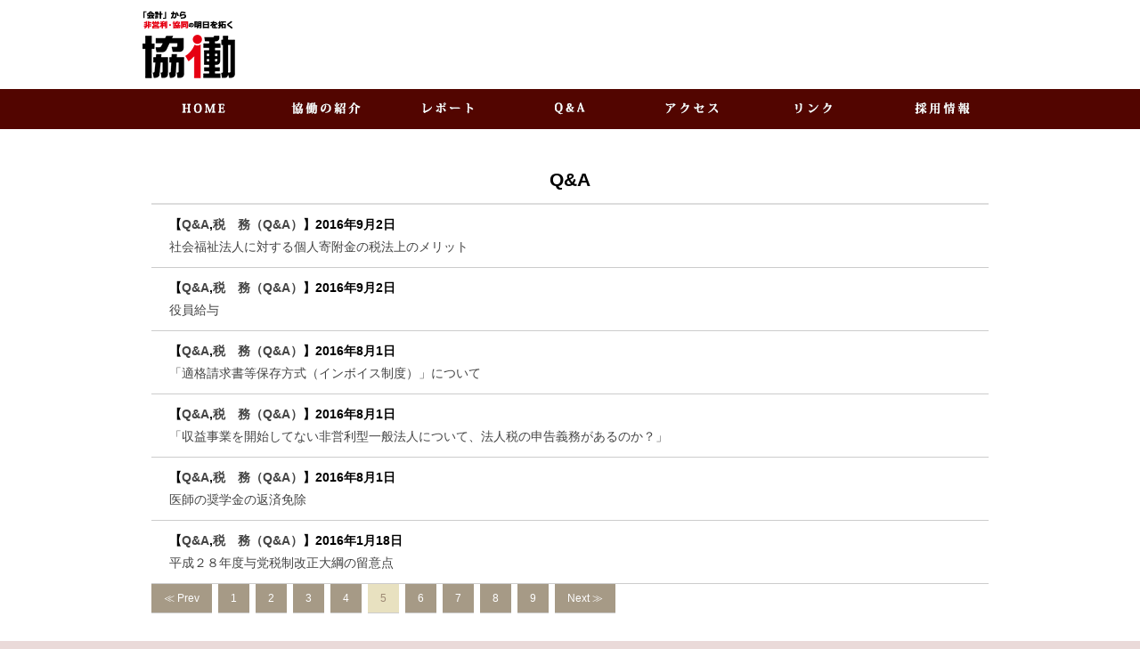

--- FILE ---
content_type: text/html; charset=UTF-8
request_url: https://www.kyodo-cpa.com/02zeimu/page/5
body_size: 22348
content:
<!doctype html>
<html lang="ja">
<head>
<!--[if lt IE 9]>
<script src="dist/html5shiv.js"></script>
<![endif]-->
<meta charset="UTF-8">
<title>
税　務（Q&amp;A）の記事一覧 ｜ 協働公認会計士共同事務所ホームページ
</title>
<meta name="description" content="協働は、私たちの事務所の通称です。業界登録している正式名称は「協働公認会計士共同事務所」です。少数の公認会計士の共同の事務所ですが、監査、会計指導、経営調査、会計管理調査、経営改善指導、各種セミナーの指導、会計基準作成指導、経営分析、決算書分析、事業再生指導などの業務を中心に活動しています。">
<meta name="keywords" content="公認会計士,事務所,法律,税務,非営利,協働,協同,共同,きょうどう,税金,会計集団,経営,バランス,ニュース">
<link href="https://www.kyodo-cpa.com/wp-content/themes/kyodo/style.css" rel="stylesheet" type="text/css">
<script src="https://ajax.googleapis.com/ajax/libs/jquery/1.12.4/jquery.min.js"></script>
<script src="https://www.kyodo-cpa.com/wp-content/themes/kyodo/js/jquery.tools.min.js"></script>
<script>
		$(document).ready(function() {
			var pagetop = $('.pagetop');
			$(window).scroll(function () {
				if ($(this).scrollTop() > 100) {
					pagetop.fadeIn();
				} else {
					pagetop.fadeOut();
				}
			});
		    pagetop.click(function () {
				$('body, html').animate({ scrollTop: 0 }, 500);
				return false;
		    });
		});
</script>
<script>
	$(function(){
		$("#acthemeMenu2 dt").on("click", function() {
			$(this).next().slideToggle();
		});
	});
	
</script>
    

<!-- Global site tag (gtag.js) - Google Analytics -->
<script async src="https://www.googletagmanager.com/gtag/js?id=UA-133651973-4"></script>
<script>
  window.dataLayer = window.dataLayer || [];
  function gtag(){dataLayer.push(arguments);}
  gtag('js', new Date());

  gtag('config', 'UA-133651973-4');
</script>    
    
<meta name='robots' content='max-image-preview:large' />
<link rel='stylesheet' id='wp-block-library-css' href='https://www.kyodo-cpa.com/wp-includes/css/dist/block-library/style.min.css?ver=6.3.7' type='text/css' media='all' />
<style id='classic-theme-styles-inline-css' type='text/css'>
/*! This file is auto-generated */
.wp-block-button__link{color:#fff;background-color:#32373c;border-radius:9999px;box-shadow:none;text-decoration:none;padding:calc(.667em + 2px) calc(1.333em + 2px);font-size:1.125em}.wp-block-file__button{background:#32373c;color:#fff;text-decoration:none}
</style>
<style id='global-styles-inline-css' type='text/css'>
body{--wp--preset--color--black: #000000;--wp--preset--color--cyan-bluish-gray: #abb8c3;--wp--preset--color--white: #ffffff;--wp--preset--color--pale-pink: #f78da7;--wp--preset--color--vivid-red: #cf2e2e;--wp--preset--color--luminous-vivid-orange: #ff6900;--wp--preset--color--luminous-vivid-amber: #fcb900;--wp--preset--color--light-green-cyan: #7bdcb5;--wp--preset--color--vivid-green-cyan: #00d084;--wp--preset--color--pale-cyan-blue: #8ed1fc;--wp--preset--color--vivid-cyan-blue: #0693e3;--wp--preset--color--vivid-purple: #9b51e0;--wp--preset--gradient--vivid-cyan-blue-to-vivid-purple: linear-gradient(135deg,rgba(6,147,227,1) 0%,rgb(155,81,224) 100%);--wp--preset--gradient--light-green-cyan-to-vivid-green-cyan: linear-gradient(135deg,rgb(122,220,180) 0%,rgb(0,208,130) 100%);--wp--preset--gradient--luminous-vivid-amber-to-luminous-vivid-orange: linear-gradient(135deg,rgba(252,185,0,1) 0%,rgba(255,105,0,1) 100%);--wp--preset--gradient--luminous-vivid-orange-to-vivid-red: linear-gradient(135deg,rgba(255,105,0,1) 0%,rgb(207,46,46) 100%);--wp--preset--gradient--very-light-gray-to-cyan-bluish-gray: linear-gradient(135deg,rgb(238,238,238) 0%,rgb(169,184,195) 100%);--wp--preset--gradient--cool-to-warm-spectrum: linear-gradient(135deg,rgb(74,234,220) 0%,rgb(151,120,209) 20%,rgb(207,42,186) 40%,rgb(238,44,130) 60%,rgb(251,105,98) 80%,rgb(254,248,76) 100%);--wp--preset--gradient--blush-light-purple: linear-gradient(135deg,rgb(255,206,236) 0%,rgb(152,150,240) 100%);--wp--preset--gradient--blush-bordeaux: linear-gradient(135deg,rgb(254,205,165) 0%,rgb(254,45,45) 50%,rgb(107,0,62) 100%);--wp--preset--gradient--luminous-dusk: linear-gradient(135deg,rgb(255,203,112) 0%,rgb(199,81,192) 50%,rgb(65,88,208) 100%);--wp--preset--gradient--pale-ocean: linear-gradient(135deg,rgb(255,245,203) 0%,rgb(182,227,212) 50%,rgb(51,167,181) 100%);--wp--preset--gradient--electric-grass: linear-gradient(135deg,rgb(202,248,128) 0%,rgb(113,206,126) 100%);--wp--preset--gradient--midnight: linear-gradient(135deg,rgb(2,3,129) 0%,rgb(40,116,252) 100%);--wp--preset--font-size--small: 13px;--wp--preset--font-size--medium: 20px;--wp--preset--font-size--large: 36px;--wp--preset--font-size--x-large: 42px;--wp--preset--spacing--20: 0.44rem;--wp--preset--spacing--30: 0.67rem;--wp--preset--spacing--40: 1rem;--wp--preset--spacing--50: 1.5rem;--wp--preset--spacing--60: 2.25rem;--wp--preset--spacing--70: 3.38rem;--wp--preset--spacing--80: 5.06rem;--wp--preset--shadow--natural: 6px 6px 9px rgba(0, 0, 0, 0.2);--wp--preset--shadow--deep: 12px 12px 50px rgba(0, 0, 0, 0.4);--wp--preset--shadow--sharp: 6px 6px 0px rgba(0, 0, 0, 0.2);--wp--preset--shadow--outlined: 6px 6px 0px -3px rgba(255, 255, 255, 1), 6px 6px rgba(0, 0, 0, 1);--wp--preset--shadow--crisp: 6px 6px 0px rgba(0, 0, 0, 1);}:where(.is-layout-flex){gap: 0.5em;}:where(.is-layout-grid){gap: 0.5em;}body .is-layout-flow > .alignleft{float: left;margin-inline-start: 0;margin-inline-end: 2em;}body .is-layout-flow > .alignright{float: right;margin-inline-start: 2em;margin-inline-end: 0;}body .is-layout-flow > .aligncenter{margin-left: auto !important;margin-right: auto !important;}body .is-layout-constrained > .alignleft{float: left;margin-inline-start: 0;margin-inline-end: 2em;}body .is-layout-constrained > .alignright{float: right;margin-inline-start: 2em;margin-inline-end: 0;}body .is-layout-constrained > .aligncenter{margin-left: auto !important;margin-right: auto !important;}body .is-layout-constrained > :where(:not(.alignleft):not(.alignright):not(.alignfull)){max-width: var(--wp--style--global--content-size);margin-left: auto !important;margin-right: auto !important;}body .is-layout-constrained > .alignwide{max-width: var(--wp--style--global--wide-size);}body .is-layout-flex{display: flex;}body .is-layout-flex{flex-wrap: wrap;align-items: center;}body .is-layout-flex > *{margin: 0;}body .is-layout-grid{display: grid;}body .is-layout-grid > *{margin: 0;}:where(.wp-block-columns.is-layout-flex){gap: 2em;}:where(.wp-block-columns.is-layout-grid){gap: 2em;}:where(.wp-block-post-template.is-layout-flex){gap: 1.25em;}:where(.wp-block-post-template.is-layout-grid){gap: 1.25em;}.has-black-color{color: var(--wp--preset--color--black) !important;}.has-cyan-bluish-gray-color{color: var(--wp--preset--color--cyan-bluish-gray) !important;}.has-white-color{color: var(--wp--preset--color--white) !important;}.has-pale-pink-color{color: var(--wp--preset--color--pale-pink) !important;}.has-vivid-red-color{color: var(--wp--preset--color--vivid-red) !important;}.has-luminous-vivid-orange-color{color: var(--wp--preset--color--luminous-vivid-orange) !important;}.has-luminous-vivid-amber-color{color: var(--wp--preset--color--luminous-vivid-amber) !important;}.has-light-green-cyan-color{color: var(--wp--preset--color--light-green-cyan) !important;}.has-vivid-green-cyan-color{color: var(--wp--preset--color--vivid-green-cyan) !important;}.has-pale-cyan-blue-color{color: var(--wp--preset--color--pale-cyan-blue) !important;}.has-vivid-cyan-blue-color{color: var(--wp--preset--color--vivid-cyan-blue) !important;}.has-vivid-purple-color{color: var(--wp--preset--color--vivid-purple) !important;}.has-black-background-color{background-color: var(--wp--preset--color--black) !important;}.has-cyan-bluish-gray-background-color{background-color: var(--wp--preset--color--cyan-bluish-gray) !important;}.has-white-background-color{background-color: var(--wp--preset--color--white) !important;}.has-pale-pink-background-color{background-color: var(--wp--preset--color--pale-pink) !important;}.has-vivid-red-background-color{background-color: var(--wp--preset--color--vivid-red) !important;}.has-luminous-vivid-orange-background-color{background-color: var(--wp--preset--color--luminous-vivid-orange) !important;}.has-luminous-vivid-amber-background-color{background-color: var(--wp--preset--color--luminous-vivid-amber) !important;}.has-light-green-cyan-background-color{background-color: var(--wp--preset--color--light-green-cyan) !important;}.has-vivid-green-cyan-background-color{background-color: var(--wp--preset--color--vivid-green-cyan) !important;}.has-pale-cyan-blue-background-color{background-color: var(--wp--preset--color--pale-cyan-blue) !important;}.has-vivid-cyan-blue-background-color{background-color: var(--wp--preset--color--vivid-cyan-blue) !important;}.has-vivid-purple-background-color{background-color: var(--wp--preset--color--vivid-purple) !important;}.has-black-border-color{border-color: var(--wp--preset--color--black) !important;}.has-cyan-bluish-gray-border-color{border-color: var(--wp--preset--color--cyan-bluish-gray) !important;}.has-white-border-color{border-color: var(--wp--preset--color--white) !important;}.has-pale-pink-border-color{border-color: var(--wp--preset--color--pale-pink) !important;}.has-vivid-red-border-color{border-color: var(--wp--preset--color--vivid-red) !important;}.has-luminous-vivid-orange-border-color{border-color: var(--wp--preset--color--luminous-vivid-orange) !important;}.has-luminous-vivid-amber-border-color{border-color: var(--wp--preset--color--luminous-vivid-amber) !important;}.has-light-green-cyan-border-color{border-color: var(--wp--preset--color--light-green-cyan) !important;}.has-vivid-green-cyan-border-color{border-color: var(--wp--preset--color--vivid-green-cyan) !important;}.has-pale-cyan-blue-border-color{border-color: var(--wp--preset--color--pale-cyan-blue) !important;}.has-vivid-cyan-blue-border-color{border-color: var(--wp--preset--color--vivid-cyan-blue) !important;}.has-vivid-purple-border-color{border-color: var(--wp--preset--color--vivid-purple) !important;}.has-vivid-cyan-blue-to-vivid-purple-gradient-background{background: var(--wp--preset--gradient--vivid-cyan-blue-to-vivid-purple) !important;}.has-light-green-cyan-to-vivid-green-cyan-gradient-background{background: var(--wp--preset--gradient--light-green-cyan-to-vivid-green-cyan) !important;}.has-luminous-vivid-amber-to-luminous-vivid-orange-gradient-background{background: var(--wp--preset--gradient--luminous-vivid-amber-to-luminous-vivid-orange) !important;}.has-luminous-vivid-orange-to-vivid-red-gradient-background{background: var(--wp--preset--gradient--luminous-vivid-orange-to-vivid-red) !important;}.has-very-light-gray-to-cyan-bluish-gray-gradient-background{background: var(--wp--preset--gradient--very-light-gray-to-cyan-bluish-gray) !important;}.has-cool-to-warm-spectrum-gradient-background{background: var(--wp--preset--gradient--cool-to-warm-spectrum) !important;}.has-blush-light-purple-gradient-background{background: var(--wp--preset--gradient--blush-light-purple) !important;}.has-blush-bordeaux-gradient-background{background: var(--wp--preset--gradient--blush-bordeaux) !important;}.has-luminous-dusk-gradient-background{background: var(--wp--preset--gradient--luminous-dusk) !important;}.has-pale-ocean-gradient-background{background: var(--wp--preset--gradient--pale-ocean) !important;}.has-electric-grass-gradient-background{background: var(--wp--preset--gradient--electric-grass) !important;}.has-midnight-gradient-background{background: var(--wp--preset--gradient--midnight) !important;}.has-small-font-size{font-size: var(--wp--preset--font-size--small) !important;}.has-medium-font-size{font-size: var(--wp--preset--font-size--medium) !important;}.has-large-font-size{font-size: var(--wp--preset--font-size--large) !important;}.has-x-large-font-size{font-size: var(--wp--preset--font-size--x-large) !important;}
.wp-block-navigation a:where(:not(.wp-element-button)){color: inherit;}
:where(.wp-block-post-template.is-layout-flex){gap: 1.25em;}:where(.wp-block-post-template.is-layout-grid){gap: 1.25em;}
:where(.wp-block-columns.is-layout-flex){gap: 2em;}:where(.wp-block-columns.is-layout-grid){gap: 2em;}
.wp-block-pullquote{font-size: 1.5em;line-height: 1.6;}
</style>
</head>

	<body>
    	<header>
    		<img src="https://www.kyodo-cpa.com/wp-content/themes/kyodo/img/logo.png" alt="協働　公認会計士共同事務所" />
    	</header>
<!-- ▲ header ▲ -->
        <nav>
			<ul class="menu">
    			<li class="menu__single">
        			<a href="https://www.kyodo-cpa.com" class="init-bottom"><img src="https://www.kyodo-cpa.com/wp-content/themes/kyodo/img/nav1.png" alt="HOME" /></a>
    			</li>
                <li class="menu__single">
        			<a href="https://www.kyodo-cpa.com/syokai" class="init-bottom"><img src="https://www.kyodo-cpa.com/wp-content/themes/kyodo/img/nav2.png" alt="協働の紹介" /></a>
    			</li>
                <li class="menu__single">
        			<a href="https://www.kyodo-cpa.com/report" class="init-bottom"><img src="https://www.kyodo-cpa.com/wp-content/themes/kyodo/img/nav3.png" alt="レポート" /></a>
        			<ul class="menu__second-level">
                        <li><a href="https://www.kyodo-cpa.com/01zaimu"><img src="https://www.kyodo-cpa.com/wp-content/themes/kyodo/img/nav3_1.png" alt="財務・会計" /></a></li>
                        <li><a href="https://www.kyodo-cpa.com/01zeimu"><img src="https://www.kyodo-cpa.com/wp-content/themes/kyodo/img/nav3_2.png" alt="税務" /></a></li>
                        <li><a href="https://www.kyodo-cpa.com/01hieiri"><img src="https://www.kyodo-cpa.com/wp-content/themes/kyodo/img/nav3_3.png" alt="非営利・協同" /></a></li>
                        <li><a href="https://www.kyodo-cpa.com/01column"><img src="https://www.kyodo-cpa.com/wp-content/themes/kyodo/img/nav3_4.png" alt="コラム" /></a></li>
        			</ul>
    			</li>
                <li class="menu__single">
        			<a href="https://www.kyodo-cpa.com/qa" class="init-bottom"><img src="https://www.kyodo-cpa.com/wp-content/themes/kyodo/img/nav4.png" alt="Q & A" /></a>
        			<ul class="menu__second-level">
                        <li><a href="https://www.kyodo-cpa.com/02zaimu"><img src="https://www.kyodo-cpa.com/wp-content/themes/kyodo/img/nav3_1.png" alt="財務・会計" /></a></li>
                        <li><a href="https://www.kyodo-cpa.com/02zeimu"><img src="https://www.kyodo-cpa.com/wp-content/themes/kyodo/img/nav3_2.png" alt="税務" /></a></li>
        			</ul>
    			</li>
                <li class="menu__single">
        			<a href="https://www.kyodo-cpa.com/access" class="init-bottom"><img src="https://www.kyodo-cpa.com/wp-content/themes/kyodo/img/nav5.png" alt="アクセス" /></a>
    			</li>
                <li class="menu__single">
        			<a href="https://www.kyodo-cpa.com/link" class="init-bottom"><img src="https://www.kyodo-cpa.com/wp-content/themes/kyodo/img/nav6.png" alt="リンク" /></a>
    			</li>
                <li class="menu__single">
        			<a href="https://www.kyodo-cpa.com/saiyou" class="init-bottom"><img src="https://www.kyodo-cpa.com/wp-content/themes/kyodo/img/nav7.png" alt="採用情報" /></a>
    			</li>
			</ul>
        </nav>        <div class="container">
     		<div id="main">
            	<article>
                	<section id="aisatsu">

                    </section>
                    
                    <section id="news2">
                    	<h1 class="add_h1">Q&amp;A</h1>

<!-- ▼ kiji ▼ -->

        <ul>
    
            <li><span class="date">【<a href="https://www.kyodo-cpa.com/category/qa" rel="category tag">Q&amp;A</a>,<a href="https://www.kyodo-cpa.com/category/qa/02zeimu" rel="category tag">税　務（Q&amp;A）</a>】<time datetime="2016-09-02T09:00:56+09:00">2016年9月2日</time></span><br><a href="https://www.kyodo-cpa.com/qa/2016/0902_232.html">社会福祉法人に対する個人寄附金の税法上のメリット</a></li>

    
            <li><span class="date">【<a href="https://www.kyodo-cpa.com/category/qa" rel="category tag">Q&amp;A</a>,<a href="https://www.kyodo-cpa.com/category/qa/02zeimu" rel="category tag">税　務（Q&amp;A）</a>】<time datetime="2016-09-02T09:00:38+09:00">2016年9月2日</time></span><br><a href="https://www.kyodo-cpa.com/qa/2016/0902_230.html">役員給与</a></li>

    
            <li><span class="date">【<a href="https://www.kyodo-cpa.com/category/qa" rel="category tag">Q&amp;A</a>,<a href="https://www.kyodo-cpa.com/category/qa/02zeimu" rel="category tag">税　務（Q&amp;A）</a>】<time datetime="2016-08-01T09:00:41+09:00">2016年8月1日</time></span><br><a href="https://www.kyodo-cpa.com/qa/2016/0801_238.html">「適格請求書等保存方式（インボイス制度）」について</a></li>

    
            <li><span class="date">【<a href="https://www.kyodo-cpa.com/category/qa" rel="category tag">Q&amp;A</a>,<a href="https://www.kyodo-cpa.com/category/qa/02zeimu" rel="category tag">税　務（Q&amp;A）</a>】<time datetime="2016-08-01T09:00:32+09:00">2016年8月1日</time></span><br><a href="https://www.kyodo-cpa.com/qa/2016/0801_237.html">「収益事業を開始してない非営利型一般法人について、法人税の申告義務があるのか？」</a></li>

    
            <li><span class="date">【<a href="https://www.kyodo-cpa.com/category/qa" rel="category tag">Q&amp;A</a>,<a href="https://www.kyodo-cpa.com/category/qa/02zeimu" rel="category tag">税　務（Q&amp;A）</a>】<time datetime="2016-08-01T03:01:39+09:00">2016年8月1日</time></span><br><a href="https://www.kyodo-cpa.com/qa/2016/0801_235.html">医師の奨学金の返済免除</a></li>

    
            <li><span class="date">【<a href="https://www.kyodo-cpa.com/category/qa" rel="category tag">Q&amp;A</a>,<a href="https://www.kyodo-cpa.com/category/qa/02zeimu" rel="category tag">税　務（Q&amp;A）</a>】<time datetime="2016-01-18T09:00:11+09:00">2016年1月18日</time></span><br><a href="https://www.kyodo-cpa.com/qa/2016/0118_242.html">平成２８年度与党税制改正大綱の留意点　</a></li>

        </ul>

<!-- 下記のコードをページャーを配置する場所に貼り付けます -->

<div id="pagenation">
	<ul id="pagenation-list">
	<li><a class="prev" href="https://www.kyodo-cpa.com/02zeimu/page/4">≪ Prev</a></li>
	<li><a class="num" href="https://www.kyodo-cpa.com/02zeimu/">1</a></li>
	<li><a class="num" href="https://www.kyodo-cpa.com/02zeimu/page/2">2</a></li>
	<li><a class="num" href="https://www.kyodo-cpa.com/02zeimu/page/3">3</a></li>
	<li><a class="num" href="https://www.kyodo-cpa.com/02zeimu/page/4">4</a></li>
	<li><span class="current">5</span></li>
	<li><a class="num" href="https://www.kyodo-cpa.com/02zeimu/page/6">6</a></li>
	<li><a class="num" href="https://www.kyodo-cpa.com/02zeimu/page/7">7</a></li>
	<li><a class="num" href="https://www.kyodo-cpa.com/02zeimu/page/8">8</a></li>
	<li><a class="num" href="https://www.kyodo-cpa.com/02zeimu/page/9">9</a></li>
	<li><a class="next"  href="https://www.kyodo-cpa.com/02zeimu/page/6">Next ≫</a></li>
	</ul>
</div>

<!-- ▲ kiji ▲ -->                    </section>

                       
        		</article>
        	</div>
        </div>
<!-- ▼ footer ▼ -->
        <div id="footnav">
        	<div class="footnav">
            	<ul>
                	<li><a href="https://www.kyodo-cpa.com" class="init-bottom"><img src="https://www.kyodo-cpa.com/wp-content/themes/kyodo/img/footnav1.png" alt="HOME" /></a></li>
                    <li><a href="https://www.kyodo-cpa.com/syokai" class="init-bottom"><img src="https://www.kyodo-cpa.com/wp-content/themes/kyodo/img/footnav2.png" alt="協働の紹介" /></a></li>
                    <li>
                    	<a href="https://www.kyodo-cpa.com/report" class="init-bottom"><img src="https://www.kyodo-cpa.com/wp-content/themes/kyodo/img/footnav3.png" alt="レポート" /></a>
                    	<ul class="footnav_2nd">
                        	<li><a href="https://www.kyodo-cpa.com/01zaimu">- 財務・会計</a></li>
                            <li><a href="https://www.kyodo-cpa.com/01zeimu">- 税務</a></li>
                            <li><a href="https://www.kyodo-cpa.com/01hieiri">- 非営利・協同</a></li>
                            <li><a href="https://www.kyodo-cpa.com/01column">- コラム</a></li>
                        </ul>
                    </li>
                    <li>
                    	<a href="https://www.kyodo-cpa.com/qa" class="init-bottom"><img src="https://www.kyodo-cpa.com/wp-content/themes/kyodo/img/footnav4.png" alt="Q & A" /></a>
                    	<ul class="footnav_2nd">
                        	<li><a href="https://www.kyodo-cpa.com/02zaimu">- 財務・会計</a></li>
                            <li><a href="https://www.kyodo-cpa.com/02zeimu">- 税務</a></li>
                        </ul>
                    </li>
                    <li><a href="https://www.kyodo-cpa.com/access" class="init-bottom"><img src="https://www.kyodo-cpa.com/wp-content/themes/kyodo/img/footnav5.png" alt="アクセス" /></a></li>
                    <li><a href="https://www.kyodo-cpa.com/link" class="init-bottom"><img src="https://www.kyodo-cpa.com/wp-content/themes/kyodo/img/footnav6.png" alt="リンク" /></a></li>
                    <li><a href="https://www.kyodo-cpa.com/saiyou" class="init-bottom"><img src="https://www.kyodo-cpa.com/wp-content/themes/kyodo/img/footnav7.png" alt="採用情報" /></a></li>
                </ul>
            </div>
            <div class="clear"></div>
        </div>
        <footer>
        	<div class="copy">
        		<img src="https://www.kyodo-cpa.com/wp-content/themes/kyodo/img/copy.png" alt="copyright" />
        	</div>
        </footer>
        <p class="pagetop"><a href="#top">トップへ戻る</a></p>
	</body>


</html>

--- FILE ---
content_type: text/css
request_url: https://www.kyodo-cpa.com/wp-content/themes/kyodo/style.css
body_size: 166
content:
/*
Theme Name: kyodo themes
Theme URL: 
Description: 協働HPテーマ
Author: aik
Version: 1.0
*/

@import url("css/style.css");
@import url("css/add.css");

--- FILE ---
content_type: text/css
request_url: https://www.kyodo-cpa.com/wp-content/themes/kyodo/css/style.css
body_size: 6284
content:
@charset "UTF-8";
/* CSS Document */

html{background-color:#EADAD9;}

body {
	width: 100%;
	margin: 0;
	padding: 0;
	font-family: "メイリオ", Meiryo, "ヒラギノ角ゴ Pro W3", "Hiragino Kaku Gothic Pro", "ＭＳ Ｐゴシック", "MS PGothic", sans-serif;
	font-size:14px;
	line-height:150%;
/*	background-image:url(../img/bg.png); */
	background-repeat:no-repeat;
	background-size:cover;
	background-color:#fff;
	}

img{
	border: none;
	margin: 0;
	padding: 0;
	vertical-align:bottom;
	}
	
.clear{clear:both;}

a img:hover{
	opacity:0.5;
	filter: alpha(opacity=50) ;	/* Ie用 */
	-webkit-transition: 0.6s;
	transition: 0.6s;}

header{
	width:960px;
	height:100px;
	margin:auto;
	padding-top:12px;
	box-sizing:border-box;
	}

ul{
	margin:0 0 0 1em;
	padding:0;
	list-style:inside;
	}
a{ text-decoration:none;}
/*-------------------------------------ナビここから*/
nav{
	width:100%;
	background-color:#520500;
	}

nav ul li{ list-style:none;}
.menu, .menu__second-level{ margin:0; padding:0;}

.menu {
    position: relative;
    width:960px;
    height:45px;
    margin: 0 auto;
}

.menu > li {
    float: left;
    width:137px;
    height:45px;
    line-height:45px;
}

.menu > li a {
    display: block;
    color: #fff;
}

.menu > li a:hover {
    color: #999;
}

ul.menu__second-level {
    visibility: hidden;
    opacity: 0;
    z-index: 1;
}

ul.menu__third-level {
    visibility: hidden;
    opacity: 0;
}

ul.menu__fourth-level {
    visibility: hidden;
    opacity: 0;
}

.menu > li:hover {
    background: #072A24;
    -webkit-transition: all .5s;
    transition: all .5s;
}

/*.menu__second-level li {
    border-top: 1px solid #111;
}

.menu__third-level li {
    border-top: 1px solid #111;
}

.menu__second-level li a:hover {
    background: #111;
}

.menu__third-level li a:hover {
    background: #2a1f1f;
}

.menu__fourth-level li a:hover {
    background: #1d0f0f;
}


/* floatクリア */
.menu:before,
.menu:after {
    content: " ";
    display: table;
}

.menu:after {
    clear: both;
}

.menu {
    *zoom: 1;
}

.menu > li.menu__single {
    position: relative;
}

li.menu__single ul.menu__second-level {
    position: absolute;
    top: 40px;
    width: 100%;
    background:#520500;
    -webkit-transition: all .2s ease;
    transition: all .2s ease;
}

li.menu__single:hover ul.menu__second-level {
    top:45px;
    visibility: visible;
    opacity: 1;
	}

/*-------------------------------------メインここから*/
.container{
	width:960px;
	margin:30px auto 50px auto;
	}

#main{
	width:940px;
	margin:auto;
	}

#aisatsu{ margin-bottom:30px;}	
#aisatsu p{ margin:0; padding:0;}
#aisatsu h1{ margin:0 0 10px 0;}

p.member{
	line-height:200%;
	font-size:16px;
	}

.waku{
	background-color:#fff;
	padding:20px;
	box-sizing:border-box;
	margin:10px 0;
	}


/*格納*/
#acthemeMenu2 dt{
	box-sizing:border-box;
	padding-left:10px;
	display:block;
	width:940px;
	font-size:16px;
	line-height:40px;
	cursor:pointer;
	background-color:#eee;
	border-left:5px solid #7D241A;
	}
#acthemeMenu2 dd{
	width:100%;
	display:none;
	margin:0;
	padding:10px 0;
	background-color:#fff;
	}

#acthemeMenu2 li{
	list-style-type:square;
	padding:5px 0;
	}


#otoiawase table{
	width:80%;
	margin:auto;
	border-collapse:collapse;
	}
	
#otoiawase th{
	border-bottom:1px solid #444;
	vertical-align:middle;
	text-align:left;
	width:30%;
	}
	
#otoiawase th.lst{border-bottom:1px solid #444;}

#otoiawase td{
	border-bottom:1px solid #444;
	padding-top:25px;
	padding-bottom:25px;
	box-sizing:border-box;
	width:50%;
	}

#otoiawase input[type=text] { margin:0; width:100%; font-size:16px;}
#otoiawase textarea{width:100%; height:100px; font-size:16px;}

/*-------------------------------------新着情報ここから*/
#news{
	width:620px;
	float:left;
	margin-right:10px;
	background-color:#fff;
	box-sizing:border-box;
	}
	
#news h1, #news2 h1{ margin:0 0 10px 0;}
#news .date, #news2 .date{ font-weight:bold;}
#news a, #news2 a{ text-decoration:none; color:#444444;}

#news ul, #news2 ul{
	list-style-position: inside;
	padding:0;
	margin:0;
	}
	
#news ul li{
	list-style:none;
	border-bottom:1px solid #CCCCCC;
	margin-top:26px;
	padding-bottom:15px;
	padding-left:20px;
	line-height:180%;
	}

#news2{
	width:940px;
	margin-right:10px;
	background-color:#fff;
	box-sizing:border-box;
	}

#news2 ul li{
	list-style:none;
	border-bottom:1px solid #CCCCCC;
	margin-top:10px;
	padding-bottom:10px;
	padding-left:20px;
	line-height:180%;
	}

/*-------------------------------------サイドここから*/
#side{
	width:300px;
	float:left;
	margin-left:10px;
	}

.search{ background-color:#A6886A; padding-bottom:15px; margin-bottom:20px;}

input[type=text] {
	margin-left:19px;
	width:205px;
	box-sizing: border-box;
	border:1px solid #520500;
	color:#666;
	height:25px;
	float:left;
	}

#side img.btn{ margin-bottom:20px;}


/*-------------------------------------フッターここから*/
#footnav{
	width:100%;
	background-color:#7D241A;
	padding-bottom:10px;
	}

.footnav{
	width:960px;
	margin:auto;
	}

.footnav ul{
	list-style:none;
	margin:0;
	padding:0;
	}

.footnav ul li{
	float: left;
    width:137px;
	}
	
.footnav_2nd li{font-size:12px; padding-left:30px;}	
.footnav_2nd li a{ text-decoration:none; color:#fff;}

footer{ background-color:#EADAD9; width:100%; padding-bottom:50px;}
.copy{ width:960px; margin:auto;}



/*-------------------------------------トップに戻るここから*/
.pagetop {
    display: none;
    position: fixed;
    bottom: 30px;
    right: 30px;
	letter-spacing: 0px;
	}

.pagetop a {
	display: block;
	background-color: #7D241A;
	text-align: center;
	color: #FFF;
	font-size: 12px;
	text-decoration: none;
	padding: 20px 15px;
	border-radius: 50%;
}
 
.pagetop a:hover {
    display: block;
    background-color:#9d7c57;
    text-align: center;
    color: #fff;
    font-size: 12px;
    text-decoration: none;
    padding:20px 15px;
	border-radius: 50%;
}

--- FILE ---
content_type: text/css
request_url: https://www.kyodo-cpa.com/wp-content/themes/kyodo/css/add.css
body_size: 1365
content:
/* CSS Document */

.add_kiji img { margin:.5rem; max-width: 100%; height:auto; }

.add_kiji p { margin-bottom: .8rem; }

h3.add_title { font-size:20px; color:#008000; }

img.alignright { float: right; }
img.alignleft { float: left; }
img.aligncenter { display: block; margin: auto; }

p.add_oshirase { text-align: left; }

.center { text-align: center; }

h1.add_h1 { text-align: center; font-size:150%; padding:1rem; border-bottom:2px solid #ddd; }

/* pager */

#pagenation:after{
	content: ".";
	display: block;
	clear: both;
	height: 0;
	visibility: hidden;
}
#pagenation #pagenation-list li{
	float: left;
	background: none;
	list-style: none;
	padding: 0;
	margin: 0 7px 5px 0;
}
#pagenation #pagenation-list li:last-child{
	margin-left: 0;
}
#pagenation #pagenation-list a,#pagenation #pagenation-list span{
	background: none;
	display: block;
	margin: 0;
	padding: 7px 14px;
	font-size: 12px;
	line-height: 1.5;
	text-align: center;
}
#pagenation #pagenation-list .current{
	background: #E8E1C0;
	color: #9E8A75;
}
#pagenation #pagenation-list .omit{
	padding: 7px 2px;
	color: #777777;
}
#pagenation #pagenation-list li a{
	background: #A69A86;
	color: #FFFFFF;
	text-decoration: none;
}
#pagenation #pagenation-list a:hover{
	background: #80766A;
	color: #FFFFFF;
	text-decoration: none;
}
